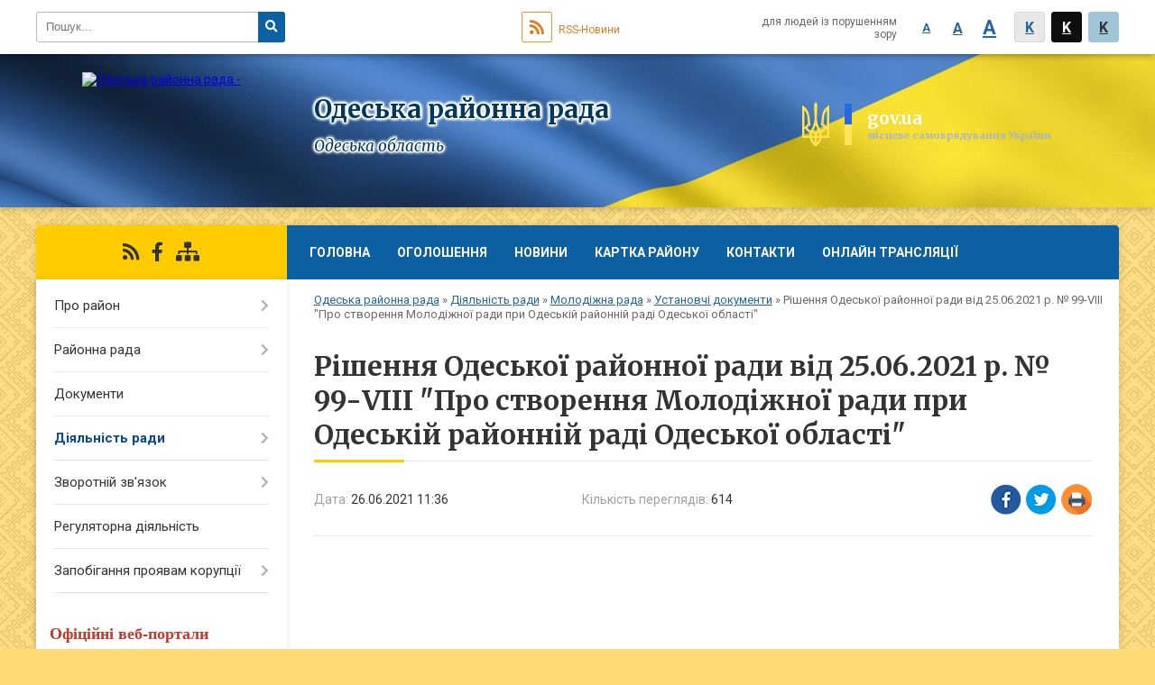

--- FILE ---
content_type: text/html; charset=UTF-8
request_url: https://odeska-rayrada.gov.ua/news/1638351513/
body_size: 9181
content:
<!DOCTYPE html>
<html lang="ua">
<head>
	<!--[if IE]><meta http-equiv="X-UA-Compatible" content="IE=edge"><![endif]-->
	<meta charset="utf-8">
	<meta name="viewport" content="width=device-width, initial-scale=1">
	<!--[if IE]><script>
		document.createElement('header');
		document.createElement('nav');
		document.createElement('main');
		document.createElement('section');
		document.createElement('article');
		document.createElement('aside');
		document.createElement('footer');
		document.createElement('figure');
		document.createElement('figcaption');
	</script><![endif]-->
	<title>Рішення Одеської районної ради від 25.06.2021 р. № 99-VIII &quot;Про створення Молодіжної ради при Одеській районній раді Одеської області&quot; | Одеська районна рада Одеська область</title>
	<meta name="description" content="">
	<meta name="keywords" content="Рішення, Одеської, районної, ради, від, 25.06.2021, р., №, 99-VIII, &amp;quot;Про, створення, Молодіжної, ради, при, Одеській, районній, раді, Одеської, області&amp;quot;, |, Одеська, районна, рада, Одеська, область">

	
			<meta property="og:title" content="Рішення Одеської районної ради від 25.06.2021 р. № 99-VIII &quot;Про створення Молодіжної ради при Одеській районній раді Одеської області&quot;">
				<meta property="og:type" content="article">
	<meta property="og:url" content="https://odeska-rayrada.gov.ua/news/1638351513/">
	
	<meta name="google-site-verification" content="SpxwcdXECsNmx-M_M6yhZ__ETNrcPfStxt4970IuG34" />

		<meta name="robots" content="">
	
	<link rel="apple-touch-icon" sizes="57x57" href="https://rayrada.org.ua/apple-icon-57x57.png">
	<link rel="apple-touch-icon" sizes="60x60" href="https://rayrada.org.ua/apple-icon-60x60.png">
	<link rel="apple-touch-icon" sizes="72x72" href="https://rayrada.org.ua/apple-icon-72x72.png">
	<link rel="apple-touch-icon" sizes="76x76" href="https://rayrada.org.ua/apple-icon-76x76.png">
	<link rel="apple-touch-icon" sizes="114x114" href="https://rayrada.org.ua/apple-icon-114x114.png">
	<link rel="apple-touch-icon" sizes="120x120" href="https://rayrada.org.ua/apple-icon-120x120.png">
	<link rel="apple-touch-icon" sizes="144x144" href="https://rayrada.org.ua/apple-icon-144x144.png">
	<link rel="apple-touch-icon" sizes="152x152" href="https://rayrada.org.ua/apple-icon-152x152.png">
	<link rel="apple-touch-icon" sizes="180x180" href="https://rayrada.org.ua/apple-icon-180x180.png">
	<link rel="icon" type="image/png" sizes="192x192"  href="https://rayrada.org.ua/android-icon-192x192.png">
	<link rel="icon" type="image/png" sizes="32x32" href="https://rayrada.org.ua/favicon-32x32.png">
	<link rel="icon" type="image/png" sizes="96x96" href="https://rayrada.org.ua/favicon-96x96.png">
	<link rel="icon" type="image/png" sizes="16x16" href="https://rayrada.org.ua/favicon-16x16.png">
	<link rel="manifest" href="https://rayrada.org.ua/manifest.json">
	<meta name="msapplication-TileColor" content="#ffffff">
	<meta name="msapplication-TileImage" content="https://rayrada.org.ua/ms-icon-144x144.png">
	<meta name="theme-color" content="#ffffff">

	<link href="https://fonts.googleapis.com/css?family=Merriweather:400i,700|Roboto:400,400i,700,700i&amp;subset=cyrillic-ext" rel="stylesheet">
	<link rel="stylesheet" href="https://rayrada.org.ua/themes/ukraine/css/styles_vip.css?ver=2.21">
	<link rel="stylesheet" href="https://rayrada.org.ua/themes/ukraine/css/9143/theme_vip.css?v=1769188353">
	<!--[if lt IE 9]>
	<script src="https://oss.maxcdn.com/html5shiv/3.7.2/html5shiv.min.js"></script>
	<script src="https://oss.maxcdn.com/respond/1.4.2/respond.min.js"></script>
	<![endif]-->
	<!--[if gte IE 9]>
	<style type="text/css">
		.gradient { filter: none; }
	</style>
	<![endif]-->

</head>
<body class="">


		<div id="all_screen">

						<section class="search_menu">
				<div class="wrap">
					<div class="row">
						<div class="grid-25 fl">
							<form action="https://odeska-rayrada.gov.ua/search/" class="search">
								<input type="text" name="q" value="" placeholder="Пошук..." required>
								<button type="submit" name="search" value="y"><i class="fa fa-search"></i></button>
							</form>
							<a id="alt_version_eye" href="//alt.odeska-rayrada.gov.ua/"><i class="far fa-eye"></i></a>
						</div>
						<div class="grid-75">
							<div class="row">
								<div class="grid-25" style="padding-top: 13px;">
									<div id="google_translate_element"></div>
								</div>
								<div class="grid-25" style="padding-top: 13px;">
									<a href="https://rayrada.org.ua/rss/9143/" class="rss"><span><i class="fa fa-rss"></i></span> RSS-Новини</a>
								</div>
								<div class="grid-50 alt_version_block">

									<div class="alt_version">
										<div class="control_button">
											<a href="//alt.odeska-rayrada.gov.ua/?view=text-small" class="text-small" rel="nofollow">A</a>
											<a href="//alt.odeska-rayrada.gov.ua/?view=text-medium" class="text-medium" rel="nofollow">A</a>
											<a href="//alt.odeska-rayrada.gov.ua/?view=text-large" class="text-large" rel="nofollow">A</a>
											<a href="//alt.odeska-rayrada.gov.ua/?view=text-color-normal" class="text-color-normal" rel="nofollow">K</a>
											<a href="//alt.odeska-rayrada.gov.ua/?view=text-color-inverse" class="text-color-inverse" rel="nofollow">K</a>
											<a href="//alt.odeska-rayrada.gov.ua/?view=text-color-colored" class="text-color-colored" rel="nofollow">K</a>
										</div>
										<div class="for_people">
											для людей із порушенням зору
										</div>
										<div class="clearfix"></div>
									</div>

								</div>
								<div class="clearfix"></div>
							</div>
						</div>
						<div class="clearfix"></div>
					</div>
				</div>
			</section>
			
			<header>
				<div class="wrap">
					<div class="row">

						<div class="grid-75 title fr">
							<div class="gov_logo">
								<img class="svg" src="https://rayrada.org.ua/themes/ukraine/img/gerb.svg">
								<span class="devider"></span>
								<span class="gov_title">
									<b>gov.ua</b>
									<small>місцеве самоврядування України</small>
								</span>
							</div>
							<div class="slogans">
								<div class="slogan_1">Одеська районна рада</div>
								<div class="slogan_2">Одеська область</div>
							</div>
						</div>
						<div class="grid-25 logo fl">
							<a href="https://odeska-rayrada.gov.ua/" id="logo">
								<img src="https://rada.info/upload/users_files/43995888/gerb/CAC_EaAA_CAzI-11_1.png" alt="Одеська районна рада - ">
							</a>
						</div>
						<div class="clearfix"></div>

					</div>
				</div>
			</header>

			<div class="wrap">
				<section class="middle_block">

					<div class="row">
						<div class="grid-75 fr">
							<nav class="main_menu">
								<ul>
																		<li>
										<a href="https://odeska-rayrada.gov.ua/main/">Головна</a>
																			</li>
																		<li>
										<a href="https://odeska-rayrada.gov.ua/ogoloshennya-12-50-04-02-07-2021/">Оголошення</a>
																			</li>
																		<li>
										<a href="https://odeska-rayrada.gov.ua/news/">Новини</a>
																			</li>
																		<li>
										<a href="https://odeska-rayrada.gov.ua/structure/">Картка району</a>
																			</li>
																		<li>
										<a href="https://odeska-rayrada.gov.ua/feedback/">Контакти</a>
																			</li>
																		<li>
										<a href="https://odeska-rayrada.gov.ua/onlain-translyacii-11-13-55-17-09-2021/">Онлайн трансляції</a>
																				<ul>
																						<li>
												<a href="https://odeska-rayrada.gov.ua/zasidannya-postiinyh-komisii-16-11-41-12-09-2024/">Засідання постійних комісій</a>
																							</li>
																																</ul>
																			</li>
																										</ul>

								<button class="menu-button" id="open-button"><i class="fas fa-bars"></i> Меню сайту</button>

							</nav>

							<div class="clearfix"></div>

														<section class="bread_crumbs">
								<div xmlns:v="http://rdf.data-vocabulary.org/#"><a href="https://odeska-rayrada.gov.ua/">Одеська районна рада</a> &raquo; <a href="https://odeska-rayrada.gov.ua/diyalnist-rady-10-30-43-24-06-2021/">Діяльність ради</a> &raquo; <a href="https://odeska-rayrada.gov.ua/molodizhna-rada-11-34-12-01-12-2021/">Молодіжна рада</a> &raquo; <a href="https://odeska-rayrada.gov.ua/ustanovchi-dokumenty-11-36-11-01-12-2021/">Установчі документи</a>  &raquo; <span>Рішення Одеської районної ради від 25.06.2021 р. № 99-VIII "Про створення Молодіжної ради при Одеській районній раді Одеської області"</span></div>
							</section>
							
							<main>

																											<h1>Рішення Одеської районної ради від 25.06.2021 р. № 99-VIII "Про створення Молодіжної ради при Одеській районній раді Одеської області"</h1>


<div class="row">
	<div class="grid-30 one_news_date">
		Дата: <span>26.06.2021 11:36</span>
	</div>
	<div class="grid-30 one_news_count">
		Кількість переглядів: <span>614</span>
	</div>
		<div class="grid-30 one_news_socials">
		<button class="social_share" data-type="fb"><img src="https://rayrada.org.ua/themes/ukraine/img/share/fb.png"></button>
		<button class="social_share" data-type="tw"><img src="https://rayrada.org.ua/themes/ukraine/img/share/tw.png"></button>
		<button class="print_btn" onclick="window.print();"><img src="https://rayrada.org.ua/themes/ukraine/img/share/print.png"></button>
	</div>
		<div class="clearfix"></div>
</div>

<hr>

<p><iframe frameborder="0" height="1200" scrolling="no" src="https://rada.info/upload/users_files/43995888/docs/2bd9c20b3e160bb75a33f1d92b54f9b2.pdf" width="900"></iframe></p>
<div class="clearfix"></div>

<hr>



<p><a href="https://odeska-rayrada.gov.ua/ustanovchi-dokumenty-11-36-11-01-12-2021/" class="btn btn-grey">&laquo; повернутися</a></p>																	
							</main>
						</div>
						<div class="grid-25 fl">

							<div class="project_name">
								<a href="https://rayrada.org.ua/rss/9143/" rel="nofollow" target="_blank" title="RSS-стрічка новин сайту"><i class="fas fa-rss"></i></a>
																								<a href="https://www.facebook.com/odeska.rayonna.rada" rel="nofollow" target="_blank" title="Приєднуйтесь до нас у Facebook"><i class="fab fa-facebook-f"></i></a>																<a href="https://odeska-rayrada.gov.ua/sitemap/" title="Мапа сайту"><i class="fas fa-sitemap"></i></a>
							</div>
														<aside class="left_sidebar">

																<nav class="sidebar_menu">
									<ul>
																				<li>
											<a href="https://odeska-rayrada.gov.ua/pro-raion-20-17-09-23-06-2021/">Про район</a>
																						<i class="fa fa-chevron-right"></i>
											<ul>
																								<li>
													<a href="https://odeska-rayrada.gov.ua/istorychna-dovidka-20-20-08-23-06-2021/">Історична довідка</a>
																									</li>
																								<li>
													<a href="https://odeska-rayrada.gov.ua/symvolika-raionu-20-20-40-23-06-2021/">Символіка району</a>
																									</li>
																								<li>
													<a href="https://odeska-rayrada.gov.ua/mapa-raionu-20-20-53-23-06-2021/">Мапа району</a>
																									</li>
																								<li>
													<a href="https://odeska-rayrada.gov.ua/ekonomichnyi-potencial-20-21-02-23-06-2021/">Економічний потенціал</a>
																									</li>
																								<li>
													<a href="https://odeska-rayrada.gov.ua/pochesni-gromadyany-raionu-20-21-13-23-06-2021/">Почесні громадяни району</a>
																									</li>
																																			</ul>
																					</li>
																				<li>
											<a href="https://odeska-rayrada.gov.ua/raionna-rada-20-21-40-23-06-2021/">Районна рада</a>
																						<i class="fa fa-chevron-right"></i>
											<ul>
																								<li>
													<a href="https://odeska-rayrada.gov.ua/kerivnyctvo-20-22-05-23-06-2021/">Керівництво</a>
																									</li>
																								<li>
													<a href="https://odeska-rayrada.gov.ua/prezydiya-20-22-58-23-06-2021/">Президія</a>
																									</li>
																								<li>
													<a href="https://odeska-rayrada.gov.ua/deputatskyi-korpus-20-23-12-23-06-2021/">Депутатський корпус</a>
																									</li>
																								<li>
													<a href="https://odeska-rayrada.gov.ua/deputatski-frakcii-ta-grupy-20-23-29-23-06-2021/">Депутатські фракції</a>
																										<i class="fa fa-chevron-right"></i>
													<ul>
																												<li><a href="https://odeska-rayrada.gov.ua/deputatska-frakciya-odeskoi-regionalnoi-organizacii-politychnoi-partii-opozyciina-platforma-za-zhyttya-15-28-38-09-07-2021/">Депутатська фракція  "ОПОЗИЦІЙНА ПЛАТФОРМА - ЗА ЖИТТЯ"</a></li>
																												<li><a href="https://odeska-rayrada.gov.ua/deputatska-frakciya-doviryai-dilam-15-29-02-09-07-2021/">Депутатська фракція «Довіряй ділам»</a></li>
																												<li><a href="https://odeska-rayrada.gov.ua/deputatska-frakciya-sluga-narodu-15-29-18-09-07-2021/">Депутатська фракція «СЛУГА НАРОДУ»</a></li>
																												<li><a href="https://odeska-rayrada.gov.ua/deputatska-frakciya-politychnoi-partii-yevropeiska-solidarnist-15-29-38-09-07-2021/">Депутатська фракція Політичної партії «Європейська Солідарність»</a></li>
																												<li><a href="https://odeska-rayrada.gov.ua/deputatska-frakciya-politychnoi-partii-za-maibutnye-15-29-56-09-07-2021/">Депутатська фракція політичної партії «ЗА МАЙБУТНЄ»</a></li>
																												<li><a href="https://odeska-rayrada.gov.ua/deputatska-frakciya-partiya-shariya-15-30-12-09-07-2021/">Депутатська фракція "РАЗОМ"</a></li>
																												<li><a href="https://odeska-rayrada.gov.ua/pozafrakciini-deputaty-14-25-02-12-07-2021/">Позафракційні депутати</a></li>
																																									</ul>
																									</li>
																								<li>
													<a href="https://odeska-rayrada.gov.ua/deputatski-grupy-14-45-50-12-07-2021/">Депутатські групи</a>
																									</li>
																								<li>
													<a href="https://odeska-rayrada.gov.ua/postiini-komisii-20-23-39-23-06-2021/">Постійні комісії</a>
																										<i class="fa fa-chevron-right"></i>
													<ul>
																												<li><a href="https://odeska-rayrada.gov.ua/komisiya-z-pytan-byudzhetu-finansovoekonomichnoi-polityky-ta-bankivskoi-diyalnosti-16-48-37-06-07-2021/">Постійна комісія з питань бюджету, фінансово-економічної політики та банківської діяльності</a></li>
																												<li><a href="https://odeska-rayrada.gov.ua/postiina-komisiya-z-pytan-transportu-zv’yazku-ta-moregospodarskogo-kompleksu-17-12-03-06-07-2021/">Постійна комісія з питань транспорту, зв’язку та морегосподарського комплексу</a></li>
																												<li><a href="https://odeska-rayrada.gov.ua/postiina-komisiya-z-pytan-upravlinnya-mainom-spilnoi-vlasnosti-terytorialnyh-gromad-raionu-17-17-17-06-07-2021/">Постійна комісія з питань управління майном спільної власності територіальних громад району</a></li>
																												<li><a href="https://odeska-rayrada.gov.ua/postiina-komisiya-z-pytan-zemelnyh-vidnosyn-ta-administratyvnoterytorialnogo-ustroyu-17-18-20-06-07-2021/">Постійна комісія з питань земельних відносин та адміністративно-територіального устрою</a></li>
																												<li><a href="https://odeska-rayrada.gov.ua/postiina-komisiya-z-pytan-zhytlovokomunalnogo-gospodarstva-palyvnoenergetychnogo-kompleksu-ta-energozberezhennya-17-21-35-06-07-2021/">Постійна комісія з питань житлово-комунального господарства, паливно-енергетичного комплексу та енергозбереження</a></li>
																												<li><a href="https://odeska-rayrada.gov.ua/postiina-komisiya-z-pytan-ohorony-zdorov’ya-ta-socialnoi-polityky-17-22-27-06-07-2021/">Постійна комісія з питань охорони здоров’я та соціальної політики</a></li>
																												<li><a href="https://odeska-rayrada.gov.ua/postiina-komisiya-z-pytan-ekonomiky-promyslovosti-pidpryyemnyctva-regulyatornoi-polityky-ta-investyciinoi-diyalnosti-17-43-05-06-07-2021/">Постійна комісія з питань економіки, промисловості, підприємництва, регуляторної політики та інвестиційної діяльності</a></li>
																												<li><a href="https://odeska-rayrada.gov.ua/postiina-komisiya-z-pytan-osvity-nauky-molodizhnoi-polityky-sportu-kultury-ta-turyzmu-15-24-24-07-07-2021/">Постійна комісія з питань освіти, науки, молодіжної політики, спорту, культури та туризму</a></li>
																												<li><a href="https://odeska-rayrada.gov.ua/postiina-komisiya-z-pytan-pravovoi-polityky-zabezpechennya-zakonnosti-ta-pravoporyadku-borotby-z-organizovanoyu-zlochynnistyu-ta-korupciyeyu-15-25-31-/">Постійна комісія з питань правової політики, забезпечення законності, регламенту та місцевого самоврядування</a></li>
																												<li><a href="https://odeska-rayrada.gov.ua/postiina-komisiya-z-pytan-ekologii-pryrodokorystuvannya-zapobigannya-nadzvychainym-sytuaciyam-ta-likvidacii-ih-naslidkiv-17-32-42-06-07-2021/">Постійна комісія з питань екології, природокористування, запобігання надзвичайним ситуаціям та ліквідації їх наслідків</a></li>
																												<li><a href="https://odeska-rayrada.gov.ua/postiina-komisiya-z-pytan-arhitektury-budivnyctva-regionalnogo-rozvytku-ta-kulturnoi-spadschyny-15-28-45-07-07-2021/">Постійна комісія з питань архітектури, будівництва, регіонального розвитку та культурної спадщини</a></li>
																												<li><a href="https://odeska-rayrada.gov.ua/postiina-komisiya-z-pytan-mizhregionalnogo-i-mizhnarodnogo-spivrobitnyctva-09-55-46-07-07-2021/">Постійна комісія з питань міжрегіонального і міжнародного співробітництва</a></li>
																												<li><a href="https://odeska-rayrada.gov.ua/postiina-komisiya-z-pytan-reglamentu-miscevogo-samovryaduvannya-deputatskoi-diyalnosti-etyky-ta-glasnosti-10-00-56-07-07-2021/">Ліквідована - Постійна комісія з питань регламенту, місцевого самоврядування, депутатської діяльності, етики та гласності</a></li>
																																									</ul>
																									</li>
																								<li>
													<a href="https://odeska-rayrada.gov.ua/vykonavchyi-aparat-20-23-45-23-06-2021/">Виконавчий апарат</a>
																									</li>
																																			</ul>
																					</li>
																				<li>
											<a href="https://odeska-rayrada.gov.ua/docs/">Документи</a>
																					</li>
																				<li class="active">
											<a href="https://odeska-rayrada.gov.ua/diyalnist-rady-10-30-43-24-06-2021/">Діяльність ради</a>
																						<i class="fa fa-chevron-right"></i>
											<ul>
																								<li>
													<a href="https://odeska-rayrada.gov.ua/dostup-do-publichnoi-informacii-10-30-57-24-06-2021/">Доступ до публічної інформації</a>
																									</li>
																								<li>
													<a href="https://odeska-rayrada.gov.ua/dokumenty-10-31-39-24-06-2021/">Документи</a>
																										<i class="fa fa-chevron-right"></i>
													<ul>
																												<li><a href="https://odeska-rayrada.gov.ua/reglament-raionnoi-rady-10-33-09-24-06-2021/">Регламент районної ради</a></li>
																												<li><a href="https://odeska-rayrada.gov.ua/raionnyi-byudzhet-10-33-24-24-06-2021/">Районний бюджет</a></li>
																												<li><a href="https://odeska-rayrada.gov.ua/raionni-programy-10-35-05-24-06-2021/">Районні програми</a></li>
																												<li><a href="https://odeska-rayrada.gov.ua/rozporyadzhennya-golovy-raionnoi-rady-10-37-56-24-06-2021/">Розпорядження районної ради</a></li>
																												<li><a href="https://odeska-rayrada.gov.ua/proekty-rishen-14-15-14-15-07-2021/">Проекти рішень</a></li>
																																									</ul>
																									</li>
																								<li>
													<a href="https://odeska-rayrada.gov.ua/zvity-deputativ-raionnoi-rady-20-29-18-23-12-2021/">Звіти депутатів районної ради</a>
																										<i class="fa fa-chevron-right"></i>
													<ul>
																												<li><a href="https://odeska-rayrada.gov.ua/zvity-deputativ-raionnoi-rady-za-2024-rik-16-22-24-26-02-2025/">Звіти депутатів районної ради за 2024 рік</a></li>
																												<li><a href="https://odeska-rayrada.gov.ua/zvity-deputativ-raionnoi-rady-za-2021-rik-11-29-05-11-03-2024/">Звіти депутатів районної ради за 2021 рік</a></li>
																												<li><a href="https://odeska-rayrada.gov.ua/zvity-deputativ-raionnoi-rady-za-2022-rik-11-30-33-11-03-2024/">Звіти депутатів районної ради за 2022 рік</a></li>
																												<li><a href="https://odeska-rayrada.gov.ua/zvity-deputativ-raionnoi-rady-za-2023-rik-11-34-27-11-03-2024/">Звіти депутатів районної ради за 2023 рік</a></li>
																																									</ul>
																									</li>
																								<li class="active">
													<a href="https://odeska-rayrada.gov.ua/molodizhna-rada-11-34-12-01-12-2021/">Молодіжна рада</a>
																										<i class="fa fa-chevron-right"></i>
													<ul>
																												<li class="active"><a href="https://odeska-rayrada.gov.ua/ustanovchi-dokumenty-11-36-11-01-12-2021/">Установчі документи</a></li>
																												<li><a href="https://odeska-rayrada.gov.ua/naglyadova-rada-11-41-04-01-12-2021/">Наглядова рада Молодіжної ради</a></li>
																																									</ul>
																									</li>
																								<li>
													<a href="https://odeska-rayrada.gov.ua/komunalni-pidpryyemstva-10-38-30-24-06-2021/">Комунальні підприємства</a>
																									</li>
																								<li>
													<a href="https://odeska-rayrada.gov.ua/komunalni-nekomerciini-pidpryyemstva-10-38-38-24-06-2021/">Комунальні некомерційні підприємства</a>
																									</li>
																								<li>
													<a href="https://odeska-rayrada.gov.ua/konkursy-10-38-58-24-06-2021/">Кадрові питання</a>
																									</li>
																								<li>
													<a href="https://odeska-rayrada.gov.ua/granty-10-39-08-24-06-2021/">Гранти</a>
																									</li>
																								<li>
													<a href="https://odeska-rayrada.gov.ua/pravova-baza-diyalnosti-raionnoi-rady-15-27-46-01-07-2021/">Правова база діяльності районної ради</a>
																									</li>
																								<li>
													<a href="https://odeska-rayrada.gov.ua/plany-ta-zvity-12-17-55-26-06-2024/">Плани та звіти</a>
																									</li>
																																			</ul>
																					</li>
																				<li>
											<a href="https://odeska-rayrada.gov.ua/zvorotnii-zvyazok-10-39-57-24-06-2021/">Зворотній зв'язок</a>
																						<i class="fa fa-chevron-right"></i>
											<ul>
																								<li>
													<a href="https://odeska-rayrada.gov.ua/grafiky-osobystogo-pryiomu-10-40-16-24-06-2021/">Графіки особистого прийому</a>
																									</li>
																								<li>
													<a href="https://odeska-rayrada.gov.ua/telefonnyi-dovidnyk-10-40-32-24-06-2021/">Телефонний довідник</a>
																									</li>
																								<li>
													<a href="https://odeska-rayrada.gov.ua/elektronni-petycii-10-40-45-24-06-2021/">Електронні петиції</a>
																									</li>
																																			</ul>
																					</li>
																				<li>
											<a href="https://odeska-rayrada.gov.ua/regulyatorna-diyalnist-10-41-56-24-06-2021/">Регуляторна діяльність</a>
																					</li>
																				<li>
											<a href="https://odeska-rayrada.gov.ua/antykorupciina-diyalnist-11-53-57-25-01-2024/">Запобігання проявам корупції</a>
																						<i class="fa fa-chevron-right"></i>
											<ul>
																								<li>
													<a href="https://odeska-rayrada.gov.ua/normatyvnopravovi-akty-12-01-57-25-01-2024/">Нормативно-правові акти</a>
																									</li>
																								<li>
													<a href="https://odeska-rayrada.gov.ua/metodychni-rekomendacii-12-07-38-25-01-2024/">Методичні рекомендації</a>
																										<i class="fa fa-chevron-right"></i>
													<ul>
																												<li><a href="https://odeska-rayrada.gov.ua/elektronne-deklaruvannya-12-08-42-25-01-2024/">Електронне декларування</a></li>
																												<li><a href="https://odeska-rayrada.gov.ua/vregulyuvannya-konfliktu-interesiv-14-27-40-25-01-2024/">Врегулювання конфлікту інтересів</a></li>
																																									</ul>
																									</li>
																								<li>
													<a href="https://odeska-rayrada.gov.ua/povidomyty-pro-korupciyu-14-34-06-25-01-2024/">Повідомити про корупцію</a>
																									</li>
																								<li>
													<a href="https://odeska-rayrada.gov.ua/vykryvachi-korupcii-14-47-55-25-01-2024/">Викривачі корупції</a>
																									</li>
																																			</ul>
																					</li>
																													</ul>
								</nav>

								
								
								
								
																<div id="banner_block">

									<h2><span style="font-size:18px;"><span style="font-family:Georgia,serif;"><strong><span style="color:#c0392b;">Офіційні веб-портали</span></strong></span></span></h2>

<p><a rel="nofollow" href="https://www.president.gov.ua/" rel="nofollow" target="_blank"><img alt="" src="https://rada.info/upload/users_files/43995888/296d352c84b81f27d540f371b32fbcac.jpg" style="width: 264px; height: 86px; border-width: 1px; border-style: solid;" /></a></p>

<p><a rel="nofollow" href="https://www.rada.gov.ua/" rel="nofollow" target="_blank"><img alt="" src="https://rada.info/upload/users_files/43995888/d83020b798bca998c953669342cf1adc.jpg" style="width: 264px; height: 86px; border-width: 1px; border-style: solid;" /></a></p>

<p><a rel="nofollow" href="https://www.kmu.gov.ua/" rel="nofollow" target="_blank"><img alt="" src="https://rada.info/upload/users_files/43995888/039608918b01163001aaf3dc52c3a9d9.jpg" style="width: 264px; height: 86px; border-width: 1px; border-style: solid;" /></a></p>

<p><a rel="nofollow" href="http://oblrada.odessa.gov.ua/" rel="nofollow" target="_blank"><img alt="Сайт Одеської обласної ради" src="https://rada.info/upload/users_files/43995888/06644fbfb93fdcce91655225bb56ee26.jpg" style="width: 264px; height: 63px; border-width: 1px; border-style: solid;" /></a></p>

<p><a rel="nofollow" href="https://oda.odessa.gov.ua/" rel="nofollow" target="_blank"><img alt="Сайт Одеської обласної державної адміністрації" src="https://rada.info/upload/users_files/43995888/5c98f0cd9658bd4890da3a94b06dc589.jpg" style="width: 264px; height: 63px; border-width: 1px; border-style: solid;" /></a></p>

<p><a rel="nofollow" href="https://odrda.od.gov.ua/" rel="nofollow" target="_blank"><img alt="" src="https://rada.info/upload/users_files/43995888/fb75393f4e59c52454b1d3fa9bfbcd25.jpg" style="width: 264px; height: 49px; border-width: 1px; border-style: solid;" /></a></p>

<p><span style="font-size:18px;"><span style="font-family:Georgia,serif;"><strong><span style="color:#c0392b;">Довідкова інформація</span></strong></span></span></p>

<p><span style="font-size:18px;"><span style="font-family:Georgia,serif;"><strong><span style="color:#c0392b;"><a rel="nofollow" href="https://decentralization.gov.ua/" rel="nofollow" target="_blank"><img alt="" src="https://rada.info/upload/users_files/43995888/171a5248a9dd0722be4cfe3dbc3ec8dc.jpg" style="width: 264px; height: 60px;" /></a></span></strong></span></span></p>
									<div class="clearfix"></div>

									<A rel="nofollow" rel="nofollow" rel="nofollow" href="https://www.dilovamova.com/"><IMG width=250 height=312 border=0 alt="Святковий календар. Спілкуємося українською мовою" title="Святковий календар. Спілкуємося українською мовою" src="https://www.dilovamova.com/images/wpi.cache/informer/informer_250_02.png"></A>
<div id="SinoptikInformer" style="width:250px;" class="SinoptikInformer type1c1"><div class="siHeader"><div class="siLh"><div class="siMh"><a onmousedown="siClickCount();" class="siLogo" rel="nofollow" rel="nofollow" rel="nofollow" rel="nofollow" rel="nofollow" rel="nofollow" rel="nofollow" rel="nofollow" rel="nofollow" rel="nofollow" rel="nofollow" rel="nofollow" rel="nofollow" rel="nofollow" rel="nofollow" rel="nofollow" rel="nofollow" rel="nofollow" rel="nofollow" rel="nofollow" rel="nofollow" rel="nofollow" rel="nofollow" rel="nofollow" rel="nofollow" rel="nofollow" rel="nofollow" rel="nofollow" rel="nofollow" rel="nofollow" rel="nofollow" rel="nofollow" rel="nofollow" rel="nofollow" href="https://ua.sinoptik.ua/" target="_blank" rel="nofollow" title="Погода"> </a>Погода <span id="siHeader"></span></div></div></div><div class="siBody"><a onmousedown="siClickCount();" rel="nofollow" rel="nofollow" rel="nofollow" rel="nofollow" rel="nofollow" rel="nofollow" rel="nofollow" rel="nofollow" rel="nofollow" rel="nofollow" rel="nofollow" rel="nofollow" rel="nofollow" rel="nofollow" rel="nofollow" rel="nofollow" rel="nofollow" rel="nofollow" rel="nofollow" rel="nofollow" rel="nofollow" rel="nofollow" rel="nofollow" rel="nofollow" rel="nofollow" rel="nofollow" rel="nofollow" rel="nofollow" rel="nofollow" rel="nofollow" rel="nofollow" rel="nofollow" rel="nofollow" rel="nofollow" href="https://ua.sinoptik.ua/погода-одеса" title="Погода в Одесі" target="_blank"><div class="siCity"><div class="siCityName"><span>Одеса</span></div><div id="siCont0" class="siBodyContent"><div class="siLeft"><div class="siTerm"></div><div class="siT" id="siT0"></div><div id="weatherIco0"></div></div><div class="siInf"><p>вологість: <span id="vl0"></span></p><p>тиск: <span id="dav0"></span></p><p>вітер: <span id="wind0"></span></p></div></div></div></a><a onmousedown="siClickCount();" rel="nofollow" rel="nofollow" rel="nofollow" rel="nofollow" rel="nofollow" rel="nofollow" rel="nofollow" rel="nofollow" rel="nofollow" rel="nofollow" rel="nofollow" rel="nofollow" rel="nofollow" rel="nofollow" rel="nofollow" rel="nofollow" rel="nofollow" rel="nofollow" rel="nofollow" rel="nofollow" rel="nofollow" rel="nofollow" rel="nofollow" rel="nofollow" rel="nofollow" rel="nofollow" rel="nofollow" rel="nofollow" rel="nofollow" rel="nofollow" rel="nofollow" rel="nofollow" rel="nofollow" rel="nofollow" href="https://ua.sinoptik.ua/погода-овідіополь" title="Погода в Овідіополі" target="_blank"><div class="siCity"><div class="siCityName"><span>Овідіополь</span></div><div id="siCont1" class="siBodyContent"><div class="siLeft"><div class="siTerm"></div><div class="siT" id="siT1"></div><div id="weatherIco1"></div></div><div class="siInf"><p>вологість: <span id="vl1"></span></p><p>тиск: <span id="dav1"></span></p><p>вітер: <span id="wind1"></span></p></div></div></div></a><a onmousedown="siClickCount();" rel="nofollow" rel="nofollow" rel="nofollow" rel="nofollow" rel="nofollow" rel="nofollow" rel="nofollow" rel="nofollow" rel="nofollow" rel="nofollow" rel="nofollow" rel="nofollow" rel="nofollow" rel="nofollow" rel="nofollow" rel="nofollow" rel="nofollow" rel="nofollow" rel="nofollow" rel="nofollow" rel="nofollow" rel="nofollow" rel="nofollow" rel="nofollow" rel="nofollow" rel="nofollow" rel="nofollow" rel="nofollow" rel="nofollow" rel="nofollow" rel="nofollow" rel="nofollow" rel="nofollow" rel="nofollow" href="https://ua.sinoptik.ua/погода-біляївка-303001330" title="Погода у Біляївці" target="_blank"><div class="siCity"><div class="siCityName"><span>Біляївка</span></div><div id="siCont2" class="siBodyContent"><div class="siLeft"><div class="siTerm"></div><div class="siT" id="siT2"></div><div id="weatherIco2"></div></div><div class="siInf"><p>вологість: <span id="vl2"></span></p><p>тиск: <span id="dav2"></span></p><p>вітер: <span id="wind2"></span></p></div></div></div></a><a onmousedown="siClickCount();" rel="nofollow" rel="nofollow" rel="nofollow" rel="nofollow" rel="nofollow" rel="nofollow" rel="nofollow" rel="nofollow" rel="nofollow" rel="nofollow" rel="nofollow" rel="nofollow" rel="nofollow" rel="nofollow" rel="nofollow" rel="nofollow" rel="nofollow" rel="nofollow" rel="nofollow" rel="nofollow" rel="nofollow" rel="nofollow" rel="nofollow" rel="nofollow" rel="nofollow" rel="nofollow" rel="nofollow" rel="nofollow" rel="nofollow" rel="nofollow" rel="nofollow" rel="nofollow" rel="nofollow" rel="nofollow" href="https://ua.sinoptik.ua/погода-чорноморськ" title="Погода в Чорноморську" target="_blank"><div class="siCity"><div class="siCityName"><span>Чорноморськ</span></div><div id="siCont3" class="siBodyContent"><div class="siLeft"><div class="siTerm"></div><div class="siT" id="siT3"></div><div id="weatherIco3"></div></div><div class="siInf"><p>вологість: <span id="vl3"></span></p><p>тиск: <span id="dav3"></span></p><p>вітер: <span id="wind3"></span></p></div></div></div></a><a onmousedown="siClickCount();" rel="nofollow" rel="nofollow" rel="nofollow" rel="nofollow" rel="nofollow" rel="nofollow" rel="nofollow" rel="nofollow" rel="nofollow" rel="nofollow" rel="nofollow" rel="nofollow" rel="nofollow" rel="nofollow" rel="nofollow" rel="nofollow" rel="nofollow" rel="nofollow" rel="nofollow" rel="nofollow" rel="nofollow" rel="nofollow" rel="nofollow" rel="nofollow" rel="nofollow" rel="nofollow" rel="nofollow" rel="nofollow" rel="nofollow" rel="nofollow" rel="nofollow" rel="nofollow" rel="nofollow" rel="nofollow" href="https://ua.sinoptik.ua/погода-южне-303029917" title="Погода у Южному" target="_blank"><div class="siCity"><div class="siCityName"><span>Южне</span></div><div id="siCont4" class="siBodyContent"><div class="siLeft"><div class="siTerm"></div><div class="siT" id="siT4"></div><div id="weatherIco4"></div></div><div class="siInf"><p>вологість: <span id="vl4"></span></p><p>тиск: <span id="dav4"></span></p><p>вітер: <span id="wind4"></span></p></div></div></div></a><div class="siLinks">Погода на 10 днів від <a rel="nofollow" rel="nofollow" rel="nofollow" rel="nofollow" rel="nofollow" rel="nofollow" rel="nofollow" rel="nofollow" rel="nofollow" rel="nofollow" rel="nofollow" rel="nofollow" rel="nofollow" rel="nofollow" rel="nofollow" rel="nofollow" rel="nofollow" rel="nofollow" rel="nofollow" rel="nofollow" rel="nofollow" rel="nofollow" rel="nofollow" rel="nofollow" rel="nofollow" rel="nofollow" rel="nofollow" rel="nofollow" rel="nofollow" rel="nofollow" rel="nofollow" rel="nofollow" rel="nofollow" rel="nofollow" href="https://ua.sinoptik.ua/10-днів" title="Погода на 10 днів" target="_blank" onmousedown="siClickCount();"> sinoptik.ua</a></div></div><div class="siFooter"><div class="siLf"><div class="siMf"></div></div></div></div><script type="text/javascript" charset="UTF-8" src="//sinoptik.ua/informers_js.php?title=4&wind=3&cities=303018950,303018896,303001330,303009856,303029917&lang=ua"></script>
									<div class="clearfix"></div>

								</div>
								
							</aside>
						</div>
						<div class="clearfix"></div>
					</div>

					
				</section>

			</div>

			<section class="footer_block">
				<div class="mountains">
				<div class="wrap">
					<div class="other_projects">
						<a href="https://rayrada.org.ua/" target="_blank" rel="nofollow"><img src="https://rada.info/upload/footer_banner/b_rayrada_new.png" alt="Веб-сайти для районних рад України - RAYRADA.ORG.UA"></a>
						<a href="https://gromada.org.ua/" target="_blank" rel="nofollow"><img src="https://rada.info/upload/footer_banner/b_gromada_new.png" alt="Веб-сайти для громад України - GROMADA.ORG.UA"></a>
						<a href="https://rda.org.ua/" target="_blank" rel="nofollow"><img src="https://rada.info/upload/footer_banner/b_rda_new.png" alt="Веб-сайти для районних державних адміністрацій України - RDA.ORG.UA"></a>
						<a href="https://osv.org.ua/" target="_blank" rel="nofollow"><img src="https://rada.info/upload/footer_banner/b_osvita_new.png?v=1" alt="Веб-сайти для відділів освіти та освітніх закладів - OSV.ORG.UA"></a>
						<a href="https://gromada.online/" target="_blank" rel="nofollow"><img src="https://rada.info/upload/footer_banner/b_other_new.png" alt="Розробка офіційних сайтів державним організаціям"></a>
					</div>
					<div class="under_footer">
						Одеська районна рада - 2021-2026 &copy; Весь контент доступний за ліцензією <a href="https://creativecommons.org/licenses/by/4.0/deed.uk" target="_blank" rel="nofollow">Creative Commons Attribution 4.0 International License</a>, якщо не зазначено інше.
					</div>
				</div>
				</div>
			</section>

			<footer>
				<div class="wrap">
					<div class="row">
						<div class="grid-25 socials">
							<a href="https://rayrada.org.ua/rss/9143/" rel="nofollow" target="_blank"><i class="fas fa-rss"></i></a>
							<i class="fab fa-twitter"></i>							<i class="fab fa-instagram"></i>							<a href="https://www.facebook.com/odeska.rayonna.rada" rel="nofollow" target="_blank"><i class="fab fa-facebook-f"></i></a>							<i class="fab fa-youtube"></i>						</div>
						<div class="grid-25 admin_auth_block">
														<a href="#auth_block" class="open-popup"><i class="fa fa-lock"></i> Вхід для <u>адміністратора</u></a>
													</div>
						<div class="grid-25">
							<div class="school_ban">
								<div class="row">
									<div class="grid-50" style="text-align: right;"><a href="https://rayrada.org.ua/" target="_blank" rel="nofollow"><img src="//rayrada.org.ua/gromada_orgua_88x31.png" alt="Rayrada.org.ua - веб сайти районних рад України"></a></div>
									<div class="grid-50 last"><a href="#get_gromada_ban" class="open-popup get_gromada_ban">Показати код для<br><u>вставки на сайт</u></a></div>
									<div class="clearfix"></div>
								</div>
							</div>
						</div>
						<div class="grid-25 developers">
							Розробка порталу: <br>
							<a href="https://vlada.ua/propozytsiyi/propozitsiya-rayrada/" target="_blank">&laquo;Vlada.ua&raquo;&trade;</a>
						</div>
						<div class="clearfix"></div>
					</div>
				</div>
			</footer>

		</div>


<script type="text/javascript" src="https://rayrada.org.ua/themes/ukraine/js/jquery-3.1.0.min.js"></script>
<script type="text/javascript" src="https://rayrada.org.ua/themes/ukraine/js/jquery-migrate-3.0.0.min.js"></script>
<script type="text/javascript" src="https://rayrada.org.ua/themes/ukraine/js/flickity.pkgd.min.js"></script>
<script type="text/javascript" src="https://rayrada.org.ua/themes/ukraine/js/flickity-imagesloaded.js"></script>
<script type="text/javascript">
	$(document).ready(function(){
		$(".main-carousel .carousel-cell.not_first").css("display", "block");
	});
</script>
<script type="text/javascript" src="https://rayrada.org.ua/themes/ukraine/js/icheck.min.js"></script>
<script type="text/javascript" src="https://rayrada.org.ua/themes/ukraine/js/superfish.min.js"></script>



<script type="text/javascript" src="https://rayrada.org.ua/themes/ukraine/js/functions.js?v=2.3"></script>
<script type="text/javascript" src="https://rayrada.org.ua/themes/ukraine/js/hoverIntent.js"></script>
<script type="text/javascript" src="https://rayrada.org.ua/themes/ukraine/js/jquery.magnific-popup.min.js"></script>
<script type="text/javascript" src="https://rayrada.org.ua/themes/ukraine/js/jquery.mask.min.js"></script>


<script type="text/javascript" src="//translate.google.com/translate_a/element.js?cb=googleTranslateElementInit"></script>
<script type="text/javascript">
	function googleTranslateElementInit() {
		new google.translate.TranslateElement({
			pageLanguage: 'uk',
			includedLanguages: 'de,en,es,fr,pl',
			layout: google.translate.TranslateElement.InlineLayout.SIMPLE,
			gaTrack: true,
			gaId: 'UA-71656986-1'
		}, 'google_translate_element');
	}
</script>

<script>
  (function(i,s,o,g,r,a,m){i["GoogleAnalyticsObject"]=r;i[r]=i[r]||function(){
  (i[r].q=i[r].q||[]).push(arguments)},i[r].l=1*new Date();a=s.createElement(o),
  m=s.getElementsByTagName(o)[0];a.async=1;a.src=g;m.parentNode.insertBefore(a,m)
  })(window,document,"script","//www.google-analytics.com/analytics.js","ga");

  ga("create", "UA-71683116-1", "auto");
  ga("send", "pageview");

</script>



<div style="display: none;">
				<div id="get_gromada_ban" class="dialog-popup s">
    <h4>Код для вставки на сайт</h4>
    <div class="form-group">
        <img src="//rayrada.org.ua/gromada_orgua_88x31.png">
    </div>
    <div class="form-group">
        <textarea id="informer_area" class="form-control"><a href="https://rayrada.org.ua/" target="_blank"><img src="https://rayrada.org.ua/gromada_orgua_88x31.png" alt="Rayrada.org.ua - веб сайти районних рад України" /></a></textarea>
    </div>
</div>
		<div id="auth_block" class="dialog-popup s">

    <h4>Вхід для адміністратора</h4>
    <form action="//rayrada.org.ua/n/actions/" method="post">

		
        
        <div class="form-group">
            <label class="control-label" for="login">Логін: <span>*</span></label>
            <input type="text" class="form-control" name="login" id="login" value="" required>
        </div>
        <div class="form-group">
            <label class="control-label" for="password">Пароль: <span>*</span></label>
            <input type="password" class="form-control" name="password" id="password" value="" required>
        </div>
		
        <div class="form-group">
			
            <input type="hidden" name="object_id" value="9143">
			<input type="hidden" name="back_url" value="https://odeska-rayrada.gov.ua/news/1638351513/">
			
            <button type="submit" class="btn btn-yellow" name="pAction" value="login_as_admin_temp">Авторизуватись</button>
        </div>

    </form>

</div>


		
				
				</div>
</body>
</html>
